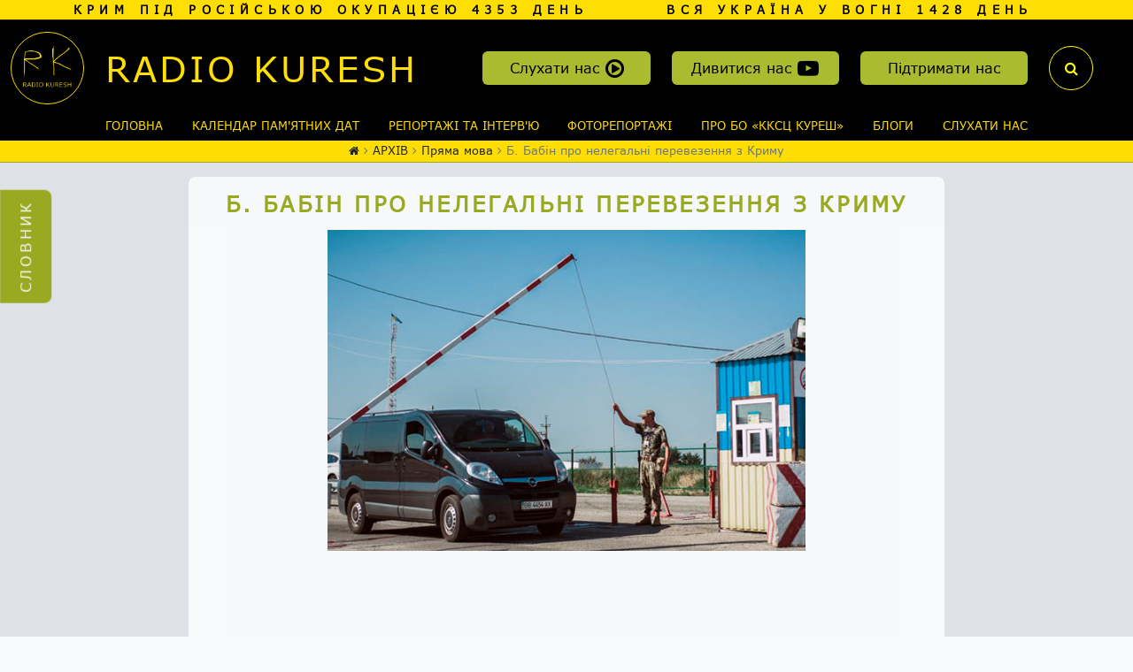

--- FILE ---
content_type: text/html; charset=UTF-8
request_url: https://kuresh.info/babin-pro-nelegalni-perevezennya-z-krimu.htm
body_size: 11193
content:
<!DOCTYPE HTML>
<html>

<head>

    <meta charset=utf-8>
    <meta name="viewport" content="width=device-width, initial-scale=1">
    <meta name=author content="Design and conceptual - Igor Boychenko, ibil.com.ua">
    <meta name="description" content=" ">
    <meta name="keywords" content="Крым, Херсон, Оккупация, Деокупация, Меджлис, Куреш, задержания крымских татар,  ">
    <title>Б. Бабін про нелегальні перевезення з Криму Радио Куреш</title>

    <link rel="apple-touch-icon" sizes="180x180" href="/templates/main/images/ico/apple-touch-icon.png">
    <link rel="icon" type="image/png" sizes="32x32" href="/templates/main/images/ico/favicon-32x32.png">
    <link rel="icon" type="image/png" sizes="16x16" href="/templates/main/images/ico/favicon-16x16.png">
    <link rel="manifest" href="/templates/main/images/ico/site.webmanifest">
    <link rel="mask-icon" href="/templates/main/images/ico/safari-pinned-tab.svg" color="#5bbad5">
    <link rel="shortcut icon" href="/templates/main/images/ico/favicon.ico">
    <meta name="msapplication-TileColor" content="#ffc40d">
    <meta name="msapplication-config" content="/templates/main/images/ico/browserconfig.xml">
    <meta name="theme-color" content="#ffffff">

    <!-- Fondy payment gateway -->
    <!-- <link rel="preload" href="https://pay.fondy.eu/icons/dist/fonts/inter-regular.woff2" as="font" type="font/woff2"
      crossorigin="anonymous">
    <link rel="preload" href="https://pay.fondy.eu/icons/dist/fonts/inter-medium.woff2" as="font" type="font/woff2"
      crossorigin="anonymous">
    <link rel="preload" href="https://pay.fondy.eu/icons/dist/fonts/inter-semibold.woff2" as="font" type="font/woff2"
      crossorigin="anonymous">
    <link rel="preload" href="https://pay.fondy.eu/icons/dist/fonts/cvv.woff" as="font" type="font/woff"
      crossorigin="anonymous">
    <link rel="preload" href="https://pay.fondy.eu/icons/dist/fonts/card-number.woff" as="font" type="font/woff"
      crossorigin="anonymous">
    <link rel="preload" href="https://pay.fondy.eu/latest/checkout-vue/checkout.css" as="style">
    <link rel="preload" href="https://pay.fondy.eu/latest/checkout-vue/checkout.js" as="script">
    <link href="https://pay.fondy.eu/latest/checkout-vue/checkout.css" rel="stylesheet"> -->
    <!-- /Fondy payment gateway -->

    <link href="templates/main/css/bootstrap.min.css" rel="stylesheet" type="text/css">
    <link href="templates/main/css/font-awesome.css" rel="stylesheet" type="text/css">
    <link href="templates/main/css/animate.min.css" rel="stylesheet" type="text/css">
    <link href="templates/main/css/go_top.css" rel="stylesheet" type="text/css">
    <link href="templates/main/css/jplayer.pink.flag.css" rel="stylesheet" type="text/css">
    <link href="templates/main/css/tpl.css" rel="stylesheet" type="text/css">
    <link href="templates/main/css/responsive.css" rel="stylesheet" type="text/css">

    <script src="include/js/jquery.min.js"></script>

    <title>Б. Бабін про нелегальні перевезення з Криму Радио Куреш</title>

    
    <meta property="og:image" content="https://kuresh.info/images/pages/text/babin-pro-nelegalni-perevezennya-z-krimu-dy2.jpg" />
    <meta property="og:title" content="Б. Бабін про нелегальні перевезення з Криму" />
    <meta property="og:url" content="http://kuresh.loc/babin-pro-nelegalni-perevezennya-z-krimu.htm" />
    <meta property="og:site_name" content="Радио Куреш" />
    <meta property="og:description" content="Б. Бабін про нелегальні перевезення з Криму" />
    <meta property="og:type" content="article" />

    <meta name="twitter:card" content="summary" />
    <meta name="twitter:domain" content="kuresh.info"/>
    <meta name="twitter:site" content="Радио Куреш" />
    <meta name="twitter:title" content="Б. Бабін про нелегальні перевезення з Криму" />
    <meta name="twitter:image:src" content="https://kuresh.info/images/pages/text/babin-pro-nelegalni-perevezennya-z-krimu-dy2.jpg" />
    <meta name="twitter:description" content="Б. Бабін про нелегальні перевезення з Криму" />

    <meta itemprop="name" content="Радио Куреш" />
    <meta itemprop="description" content="Б. Бабін про нелегальні перевезення з Криму" />
    <meta itemprop="image" content="https://kuresh.info/images/pages/text/babin-pro-nelegalni-perevezennya-z-krimu-dy2.jpg" />
    

<!-- Google tag (gtag.js) -->
<script async src="https://www.googletagmanager.com/gtag/js?id=UA-70725326-1"></script>
<script>
  window.dataLayer = window.dataLayer || [];
  function gtag() { dataLayer.push(arguments); }
  gtag('js', new Date());

  gtag('config', 'UA-70725326-1');
</script>

</head>

<body id="page_babin-pro-nelegalni-perevezennya-z-krimu" class="container-fluid animated fadeIn">

<header class="row">
  <div class="col">
    <div class="war-block row">
        <div class='col-12 col-md-6 col-lg-6'>Крим під Російською окупацією&nbsp;4353&nbsp;день</div><div class='col-122 col-md-6 col-lg-5'>Вся Україна у вогні&nbsp;1428&nbsp;день</div>
    </div>
    <div class="row intro align-items-center">
      <div class="col-4 col-md-1 col-lg-1">
        <a href="/" class="logo"><img src="templates/main/images/kuresh_logo.png" alt="kuresh_logo" /></a>
      </div>
      <div class="col-12 col-md">
        <a href="/" class="title">
          Radio Kuresh
        </a>
      </div>
      <div class="col-12 col-md col-lg-2 text-center">
        <a href="sluhati-nas.htm" target="_blank" class="btn btn-haki col-12 top-button">Слухати нас <span class="fa fa-play-circle-o"></span></a>
      </div>
      <div class="col-12 col-md col-lg-2 text-center">
        <a href="https://www.youtube.com/channel/UCoygtIJiGK4Blny8yNoVtxA?view_as=subscribe" target="_blank" class="btn btn-haki col-12 top-button">Дивитися нас <span class="fa fa-youtube-play"></span></a>
      </div>
      <div class="col-12 col-md col-lg-2 text-center">
        <button type="button" class="btn btn-haki col-12 top-button" data-bs-toggle="modal" data-bs-target="#donate" title="">Підтримати нас</button>
      </div>
      <div class="col-12 col-md-1">
        <button type="button" class="search-button" data-bs-toggle="modal" data-bs-target="#ModalSearch" title="Пошук">
          <i class="fa fa-search"></i><span></span>
        </button>
      </div>
    </div>
        <!-- MAIN MENU -->
        <div class="row main-menu">
          <div class="col-1"></div>
          <div class="col-10">
            <nav class="navbar navbar-expand-md">
              <button class="navbar-toggler" type="button" data-bs-toggle="collapse" data-bs-target="#navbarNav"
                aria-controls="navbarNav" aria-expanded="false" aria-label="Переключатель навигации">
                <span class="navbar-toggler-icon"></span>
              </button>
              <div class="collapse navbar-collapse" id="navbarNav">
                <ul class='navbar-nav main-menu'>
        <li class='nav-item dropdown first'>
            <a href='.'
              class='nav-link  '
              >
                Головна
            </a>
        </li>
        <li class='nav-item dropdown '>
            <a href='calendar-all.htm'
              class='nav-link  '
              >
                Календар пам'ятних дат
            </a>
        </li>
        <li class='nav-item dropdown '>
            <a href='reportazhi-ta-intervyu.htm'
              class='nav-link  '
              >
                Репортажі та Інтерв'ю
            </a>
        </li>
        <li class='nav-item dropdown '>
            <a href='fotoalbom.htm'
              class='nav-link  '
              >
                Фоторепортажі
            </a>
        </li>
        <li class='nav-item dropdown '>
            <a href='pro-bo-kksts-kuresh.htm'
              class='nav-link  '
              >
                Про БО «ККСЦ Куреш»
            </a>
        </li>
        <li class='nav-item dropdown '>
            <a href='blog.htm'
              class='nav-link  '
              >
                Блоги
            </a>
        </li>
        <li class='nav-item dropdown last'>
            <a href='sluhati-nas.htm'
              class='nav-link  '
              >
                Слухати нас
            </a>
        </li></ul>
              </div>
            </nav>
          </div>
          <div class="col-1"></div>
        </div>
        <!-- /MAIN_MENU -->
  </div>
</header>


<main class="row">
  <div class="container animated fadeIn delay-05s slow">
    <div class="row d-none d-md-flex">
      
              <div class='branchLine'>
                <a href='/'><i class='fa fa-home' aria-hidden='true'></i></a>&nbsp;<i class='fa fa-angle-right' aria-hidden='true'></i>&nbsp;<a href='arh.htm'>АРХІВ</a> <i class='fa fa-angle-right' aria-hidden='true'></i> <a href='pryamamovhh.htm'>Пряма мова</a> <i class='fa fa-angle-right' aria-hidden='true'></i> Б. Бабін про нелегальні перевезення з Криму
              </div>
              
    </div>
    <div id="content" class="row justify-content-center">
      
    <div class='content-container col-12 col-md-10 col-lg-8'>
      <div class='row'><h1>Б. Бабін про нелегальні перевезення з Криму</h1></div>
        <div class='row content'>
          <div class=''>
    <div class='row justify-content-center'>
      
        <div class='col-11 col-md-10 col-lg-8 mb-4'>
        <img src='images/pages/text/babin-pro-nelegalni-perevezennya-z-krimu-dy2.jpg'>
        </div>
        
    </div>
    <div class='row  justify-content-center'>
      <div class='col-11'><p>&nbsp;</p>

<p style="text-align: center;"><iframe allow="autoplay; encrypted-media" allowfullscreen="" frameborder="0" height="315" src="https://www.youtube.com/embed/ZOz3Ycpietg" width="560"></iframe></p>

<p>&nbsp;</p></div>
    </div>
    </div>
    </div>
        </div>
  
      <div class='row align-items-center justify-content-center go-back'>
      <div class='col-12 col-md-2 text-center'>
        <i class='fa fa-arrow-left' aria-hidden='true'></i><input class='btn go-back' type='button' onclick='history.back();' value='Назад' />
      </div>
      
  <div class='col-12 col-md-4'>
  <div class='row align-items-center'>
    <div class='share-text col-10 mb-0'>Поділитися у Facebook</div>
    <div class='share42init col-2'></div>
    </div>
    </div>
    
    
      </div>
    </div>
  
    </div>
  </div>
  <button class="left-button" title="українсько-кримськотатарський">
    <a href="/files/File/kandimov_ukrayinsko_krimskotatarskiy_razmovnik_2006(1)-1.pdf" target="_blank"><span>Словник</span></a>
  </button>
</main>

<footer class="footer row">
  <div class="col">
    <div class="row">
      <div class="col-12 col-md-6">
        <div class="row">
          <h4>
            RADIO KURESH в соцмережах:
          </h4>
        </div>
        <div class="row">
          <div class="footer-social col-12 col-md-6 col-lg-6">
            <div class="row">
              <a href="https://www.facebook.com/kureshradiosi/?ref=ts&amp;fref=ts" target="_blank" class="col-4"><i class="fa fa-facebook-official" aria-hidden="true"></i></a>
              <a href="//www.youtube.com/channel/UCoygtIJiGK4Blny8yNoVtxA?view_as=subscriber" target="_blank" class="col-4"><i class="fa fa-youtube-play" aria-hidden="true"></i></a>
              <a href="https://t.me/RadioKuresh" class="col-4"><i class="fa fa-telegram" aria-hidden="true"></i></a>
            </div>
          </div>
        </div>
      </div>
    </div>
    <div class="row">
      <div class="col-12 col-md-11 col-lg-8">
        <ul class="nav footer">
          <li><a href="misiya-ta-tsili-redaktsii-radio-kuresh.htm">Місія та цілі редакції</a></li>
          <li><a href="novini.htm">Новини</a></li>
          <li><a href="blog.htm">Блоги</a></li>
          <li><a href="contact.htm">Контакти</a></li>
          <li><a href="arh.htm">Архів</a></li>
        </ul>
      </div>
    </div>
    <div class="row">
      <div class="col-12 col-md-11 col-lg-8">
        <ul class="nav footer">
          <li><a href="publichna-oferta-schodo-nadannya-blagodiynoi-pozhertvi.htm">Публічна оферта</a></li>
          <li><a href="meta-ta-tsili-bo-kksts-kuresh.htm">Мета та цілі БО "ККСЦ «Куреш"</a></li>
          <li><a href="map.htm">Мапа сайту</a></li>
        </ul>
      </div>
    </div>
    <div class="row mt-4">
      <div class="col">
        <p>БО Кримськотатарський Культурно-Спортивний Центр "Куреш"</p>
      </div>
    </div>
    <div class="row justify-content-between align-items-center">
      <div class="copyright col-12 col-md-5 col-lg-4">Радіо “Куреш” © 2014 - 2026</div>
      <div class="madein col-12 col-md-2 col-lg-2"><a href="http://ibil.com.ua" target="_blank">photografica</a></div>
    </div>
  </div>
</footer>


<!-- Modal Search -->
<div class="modal fade" id="ModalSearch" tabindex="-1" aria-labelledby="ModalSearchLabel" aria-hidden="true">
  <div class="modal-dialog">
    <div class="modal-content">
      <div class="modal-header">
        <h4 class="modal-title fs-5" id="ModalSearchLabel">Пошук</h4>
        <button type="button" class="btn-close" data-bs-dismiss="modal" aria-label="Закрити"></button>
      </div>
      <div class="modal-body">
        <!--- Search --->
        <form class="search d-flex justify-content-between align-items-center" name="search_form" method="post"
          action="search.htm">
          <input type="text" name="search_query" value="" placeholder="Шукати">
          <button type="submit" value="" name="search" class="btn btn-success search-button">
            <i class="fa fa-search"></i>
          </button>
        </form>
        <!--- /Search --->
      </div>
    </div>
  </div>
</div>

<!-- Modal Donate -->
<div class="modal fade" id="donate" tabindex="-1" aria-labelledby="donateLabel" aria-hidden="true">
  <div class="modal-dialog">
    <div class="modal-content">
      <div class="modal-header">
        <h4 class="modal-title fs-5" id="ModalSearchLabel">Підтримати нас</h4>
        <button type="button" class="btn-close" data-bs-dismiss="modal" aria-label="Закрити"></button>
      </div>
      <div class="modal-body">
        <p>Ми з подякою приймаємо будь-яку допомогу, хто поділяє наші принципи та готові допомогти.&nbsp;</p>

<div>Нам стане в нагоді кожна гривня від наших однодумців.<br />
При цьому у призначенні платежу, будь-ласка, обов&#39;язково вкажіть &laquo;Безповоротна фінансова допомога&raquo; чи &laquo;Добровільне пожертвування&raquo; (згідно зі ст. 157.3 Податкового кодексу України).</div>

<div>&nbsp;</div>

<p><strong>Для платежів в гривні:</strong><br />
Одержувач БО &quot;ККСЦ &quot;КУРЕШ&quot;<br />
ЄДРПОУ 39249995<br />
IBAN (грн.) UA073253650000000260080049866<br />
Банк-одержувача АТ &laquo;КРЕДОБАНК&raquo;</p>

<p>&nbsp;</p>
        <div id="app"></div>
      </div>
    </div>
  </div>
</div>

  <script src="templates/main/js/bootstrap.bundle.min.js"></script>
  <script src="templates/main/js/jquery.jplayer.min.js"></script>
  <script src="templates/main/js/go_top.js"></script>
  <script src="templates/main/js/my_script.js"></script>
  <script src="include/main_func.js"></script>

  
    <script type='text/javascript' src='/templates/main/js/share42.js?1'></script>
    

  <script src="templates/main/js/my_script.js"></script>

  <!-- Fondy_payment_gateway-->
  <!-- <script src="https://pay.fondy.eu/latest/checkout-vue/checkout.js"></script>
  <script>
    var Options = {
      "options": {
        "show_button_amount": true,
        "email": true,
        "theme": {
          "type": "light",
          "preset": "vibrant_gold"
        },
        "methods": [
          "card"
        ],
        "endpoint": {
          "button": "/latest/checkout-v2/button/index.html",
          "gateway": "/latest/checkout-v2/index.html"
        },
        "apiDomain": "pay.fondy.eu",
        "cardIcons": [
          "mastercard",
          "visa"
        ],
        "fullScreen": false,
        "methods_disabled": [],
        "logo_url": "[data-uri]",
        "hide_button_title": true
      },
      "messages": {
        "uk": {
          "pay": "\u0431\u043b\u0430\u0433\u043e\u0434\u0456\u0439\u043d\u0430 \u0434\u043e\u043f\u043e\u043c\u043e\u0433\u0430",
          "card": "\u0431\u043b\u0430\u0433\u043e\u0434\u0456\u0439\u043d\u0430 \u0434\u043e\u043f\u043e\u043c\u043e\u0433\u0430"
        },
        "en": {
          "pay": "charity"
        },
        "ru": {
          "pay": "\u0431\u043b\u0430\u0433\u043e\u0442\u0432\u043e\u0440\u0438\u0442\u0435\u043b\u044c\u043d\u0430\u044f \u043f\u043e\u043c\u043e\u0449\u044c"
        }
      },
      "css_variable": {},
      "params": {
        "button": "b58a59478839fc1600d0a2fa7b45904ba515695a"
      }
    };
    fondy('#app', Options);
  </script> -->
    <!-- /Fondy_payment_gateway-->

  <script type="text/javascript">
    $(document).ready(function () {

      

    });
  </script>

</body>

</html>


--- FILE ---
content_type: text/css
request_url: https://kuresh.info/templates/main/css/go_top.css
body_size: 266
content:
.text-block {
  width: 250px;
  margin: 50px;
}

#go-top {
  position: fixed;
  /* border: 3px solid #ccc; */
  font-family: sans-serif;
  font-size: 48px;
  line-height: 66px;
  text-align: center;
  color: var(--bs-gray);
  bottom: 50vh;
  right: 10px;
  cursor: pointer;
  display: none;
  width: 50px;
  height: 50px;
  /* border-radius: 50%; */
}

#go-top:hover {
	/* border: 3px solid #cd2d1d; */
	color: var(--haki);
}

--- FILE ---
content_type: text/css
request_url: https://kuresh.info/templates/main/css/jplayer.pink.flag.css
body_size: 3537
content:
/*! Pink Flag Skin for jPlayer 2.9.2 ~ (c) 2009-2014 Happyworm Ltd ~ MIT License */

/*
 * Skin for jPlayer Plugin (jQuery JavaScript Library)
 * http://www.jplayer.org
 *
 * Skin Name: Pink Flag
 *
 * Copyright (c) 2012 - 2014 Happyworm Ltd
 * Licensed under the MIT license.
 *  - http://www.opensource.org/licenses/mit-license.php
 *
 * Author: Silvia Benvenuti
 * Skin Version: 2.1 (jPlayer 2.8.0)
 * Date: 13th November 2014
 */

#track_name {
  /* padding-left: 10px; */
  /* float: left; */
}

#track_name div {
  /* display: inline-block; */
  /*float:left;*/
}

#track_name strong {
  /*display:  inline-block;*/
  /*padding-left:40px;*/
  /*padding-top:6px*/
}

.playerz {
  margin: 5px 10px;
  display: inline-block;
  vertical-align: top;
  position: relative;
  /*width: 100%;*/
}

.jp-audio *:focus,
.jp-audio-stream *:focus,
.jp-video *:focus {
  /* Disable the browser focus highlighting. */
  outline: none;
}

.jp-audio button::-moz-focus-inner,
.jp-audio-stream button::-moz-focus-inner,
.jp-video button::-moz-focus-inner {
  /* Disable the browser CSS3 focus highlighting. */
  border: 0;
}

.jp-audio,
.jp-audio-stream,
.jp-video {
  font-size: 16px;
  /* font-family: Verdana, Arial, sans-serif; */
  line-height: 1.6;
  color: var(--yellow);
  border: none;
  background-color: transparent;
}

.jp-audio {
  width: 201px;
  padding: 20px;
}

.jp-audio-stream {
  background-color: var(--bs-dark);
  border-radius: 0.5rem;
  display: flex;
  justify-content: center;
  padding: 1rem;
  width: 100%;
}

.jp-video-270p {
  width: 480px;
}

.jp-video-360p {
  width: 640px;
}

.jp-video-full {
  /* Rules for IE6 (full-screen) */
  width: 480px;
  height: 270px;
  /* Rules for IE7 (full-screen) - Otherwise the relative container causes other page items that are not position:static (default) to appear over the video/gui. */
  position: static !important;
  position: relative;
}

/* The z-index rule is defined in this manner to enable Popcorn plugins that add overlays to video area. EG. Subtitles. */
.jp-video-full div div {
  z-index: 1000;
}

.jp-video-full .jp-jplayer {
  top: 0;
  left: 0;
  position: fixed !important;
  position: relative;
  /* Rules for IE6 (full-screen) */
  overflow: hidden;
}

.jp-video-full .jp-gui {
  position: fixed !important;
  position: static;
  /* Rules for IE6 (full-screen) */
  top: 0;
  left: 0;
  width: 100%;
  height: 100%;
  z-index: 1001;
  /* 1 layer above the others. */
}

.jp-video-full .jp-interface {
  position: absolute !important;
  position: relative;
  /* Rules for IE6 (full-screen) */
  bottom: 0;
  left: 0;
}

.jp-interface {
  position: relative;
  width: 100%;
  background-color: transparent;
  /* Required for the full screen */
}

/* @group CONTROLS */
.jp-video .jp-controls-holder {
  clear: both;
  width: 440px;
  margin: 0 auto 10px auto;
  position: relative;
  overflow: hidden;
}

.jp-audio .jp-controls-holder {
  height: 70px;
}

.jp-audio-stream .jp-controls-holder {
  height: 130px;
}

.jp-controls {
  /*background: url("../images/air-1.png") 0 0 no-repeat;*/
  padding: 0px 0 0px 0px;
  overflow: hidden;
  width: 201px;
  height: 34px;
  transition: all 2s ease-in-out;
}

.jp-audio .jp-controls,
.jp-audio-stream .jp-controls {
  margin: 0;
}

.jp-audio-stream .jp-controls {
  width: 100px;
  height: 100px;
  border-radius: 50%;
  font-size: 4rem;
  margin: auto;
  position: relative;
  /* color: #ffffff; */
}

.jp-video .jp-controls {
  margin: 0 0 0 115px;
  float: left;
  display: inline;
  /* need this to fix IE6 double margin */
}

.jp-controls button {
  display: block;
  float: left;
  overflow: hidden;
  text-indent: -9999px;
  height: 34px;
  margin: 0 1px 2px 0;
  padding: 0;
  border: none;
  cursor: pointer;
}

/* @group single player controls */
.jp-type-single .jp-controls button {
  width: 100px;
  height: 100px;
}

.jp-type-single .jp-play {
  /*background: url("../images/logo-3.png") 4px 4px no-repeat;*/
  opacity: 0.6;
  border-radius: 50%;
  transition: all 2s ease-in-out;
  border: solid 3px var(--yellow);
  background: transparent;
  /*background-position: 5px 5px;*/
}

.jp-state-playing .jp-type-single .jp-play {
  border-radius: 0;
}

.jp-audio-stream.jp-state-playing .jp-controls {
  border-radius: 0;
  margin: auto;
  position: relative;
}

.jp-type-single .jp-controls:hover {
  border-radius: 0;
  transition: all 2s ease-in-out;
}

@media only screen and (min-width: 1024px) {
  .jp-audio-stream.jp-state-playing .jp-play:hover {
    transition: all 2s ease-in-out;
    border-radius: 50%;
    opacity: 0.4;
    /*  border:solid 1px #ffffff;*/
  }

  .jp-audio-stream .jp-play:hover {
    border-radius: 0;
  }
}

.jp-type-single .jp-play:focus {
  /*background: url("../images/logo-3.png") 4px 4px no-repeat;*/
}

.jp-state-playing .jp-type-single .jp-play {
  /*background-size: 55px;*/
  border-radius: 50%;
  opacity: 0.9;
}

.jp-state-playing .jp-type-single .jp-play:focus {
  /*background: url("../images/logo-3.png") 4px 4px no-repeat;*/
  opacity: 0.9;
}

.jp-controls .entypo-play {
  position: absolute;
  margin-top: 25px;
  margin-left: 22px;
  line-height: 20px;
  color: #EC5B32;
}

.jp-audio-stream .jp-controls:before {
  position: absolute;
  left: 32px;
  /*top: 13px;*/
  content: "\f04b";
  font-family: 'FontAwesome', sans-serif;
}

.jp-state-playing .jp-controls:before {
  content: "\f04c";
  left: 22px;
  opacity: 0.5;
  font-family: 'FontAwesome', sans-serif;
}

.jp-state-playing .jp-controls:hover:before {
  opacity: 0.5;
}

@media only screen and (max-width: 600px) {
  .jp-state-playing .jp-controls:before {
    content: "\f04c";
    left: 12px !important;
  }
}

/* The right border is normally in the ul background images. */
.jp-audio-stream .jp-play,
.jp-audio-stream .jp-pause {
  /*border: none; */
}

/* @end */
/* @group playlist player controls */
.jp-type-playlist .jp-controls button {
  width: 49px;
}

.jp-type-playlist .jp-play {
  background: url("../images/on_air.gif") -24px -40px no-repeat;
}

.jp-type-playlist .jp-play:focus {
  background: url("../images/on_air.gif") -124px -40px no-repeat;
}

.jp-state-playing div.jp-type-playlist .jp-play {
  background: url("../images/on_air.gif") -24px -120px no-repeat;
}

.jp-state-playing div.jp-type-playlist .jp-play:focus {
  background: url("../images/jplayer-rh.png") -124px -120px no-repeat;
}

.jp-type-playlist .jp-stop {
  background: url("../images/jplayer-rh.png") -24px -80px no-repeat;
}

.jp-type-playlist .jp-stop:focus {
  background: url("../images/jplayer-rh.png") -124px -80px no-repeat;
}

.jp-type-playlist .jp-previous {
  background: url("../images/jplayer-rh.png") -24px -200px no-repeat;
}

.jp-type-playlist .jp-previous:focus {
  background: url("../images/jplayer-rh.png") -124px -200px no-repeat;
}

.jp-type-playlist .jp-next {
  background: url("../images/jplayer-rh.png") -24px -160px no-repeat;
}

.jp-type-playlist .jp-next:focus {
  background: url("../images/jplayer-rh.png") -124px -160px no-repeat;
}

/* @end */
/* @group TOGGLES */
.jp-toggles {
  padding: 0;
  margin: 0 auto;
  overflow: hidden;
}

.jp-audio .jp-toggles {
  width: 55px;
}

.jp-audio .jp-type-single .jp-toggles {
  width: 25px;
}

.jp-video .jp-toggles {
  float: left;
  width: 105px;
  margin: 10px 0 0 15px;
}

.jp-toggles button {
  display: block;
  float: left;
  width: 25px;
  height: 18px;
  text-indent: -9999px;
  line-height: 100%;
  /* need this for IE6 */
  border: none;
  cursor: pointer;
}

.jp-full-screen {
  background: url("../images/jplayer-rh.png") 0 -420px no-repeat;
  margin-left: 15px;
}

.jp-full-screen:focus {
  background: url("../images/jplayer-rh.png") -30px -420px no-repeat;
}

.jp-state-full-screen .jp-full-screen {
  background: url("../images/jplayer-rh.png") -60px -420px no-repeat;
}

.jp-state-full-screen .jp-full-screen:focus {
  background: url("../images/jplayer-rh.png") -90px -420px no-repeat;
}

.jp-repeat {
  background: url("../images/jplayer-rh.png") 0 -440px no-repeat;
  margin-left: 0;
}

.jp-repeat:focus {
  background: url("../images/jplayer-rh.png") -30px -440px no-repeat;
}

.jp-state-looped .jp-repeat {
  background: url("../images/jplayer-rh.png") -60px -440px no-repeat;
}

.jp-state-looped .jp-repeat:focus {
  background: url("../images/jplayer-rh.png") -90px -440px no-repeat;
}

.jp-shuffle {
  background: url("../images/jplayer-rh.png") 0 -460px no-repeat;
  margin-left: 15px;
}

.jp-shuffle:focus {
  background: url("../images/jplayer-rh.png") -30px -460px no-repeat;
}

.jp-state-shuffled .jp-shuffle {
  background: url("../images/jplayer-rh.png") -60px -460px no-repeat;
}

.jp-state-shuffled .jp-shuffle:focus {
  background: url("../images/jplayer-rh.png") -90px -460px no-repeat;
}

.jp-audio .jp-shuffle {
  margin-left: 5px;
}

/* @end */
/* @group progress bar */
/* The seeking class is added/removed inside jPlayer */
div.jp-seeking-bg {
  background: url("../images/jplayer.pink.flag.seeking.gif");
}

.jp-progress {
  background: url("../images/jplayer-rh.png") 0px -240px no-repeat;
  width: 197px;
  height: 13px;
  padding: 0 2px 2px 2px;
  margin-bottom: 4px;
  overflow: hidden;
}

div.jp-video .jp-progress {
  border-top: 1px solid #180a1f;
  border-bottom: 1px solid #554560;
  width: 100%;
  background-image: none;
  padding: 0;
}

.jp-seek-bar {
  background: url("../images/jplayer-rh.png") 0px -260px repeat-x;
  width: 0px;
  height: 100%;
  overflow: hidden;
  cursor: pointer;
}

.jp-play-bar {
  background: url("../images/jplayer-rh.png") 0px -280px repeat-x;
  width: 0px;
  height: 100%;
  overflow: hidden;
}

/* @end */
/* @group volume controls */
.jp-state-no-volume .jp-volume-controls {
  display: none;
}

.jp-audio .jp-volume-controls,
.jp-audio-stream .jp-volume-controls {
  height: 30px;
  /* top: 15px; */
  /* left:130px; */
}

.jp-volume-controls button {
  position: absolute;
  display: block;
  overflow: hidden;
  text-indent: -9999px;
  margin: 0;
  padding: 0;
  width: 16px;
  height: 13px;
  border: none;
  cursor: pointer;
}

.jp-audio .jp-volume-controls .jp-mute,
.jp-audio-stream .jp-volume-controls .jp-mute {
  /* top: 38px; */
  left: 0;
}

.jp-audio .jp-volume-controls .jp-volume-max,
.jp-audio-stream .jp-volume-controls .jp-volume-max {
  /* top: 38px; */
  right: 0;
  /* left: 195px; */
}

.jp-video .jp-volume-controls .jp-mute,
.jp-video .jp-volume-controls .jp-unmute {
  left: 0;
  top: 14px;
}

.jp-video .jp-volume-controls .jp-volume-max {
  left: 84px;
  top: 14px;
}

.jp-volume-controls .jp-mute {
  background: url("../images/jplayer-rh.png") 0px -330px no-repeat;
}

.jp-volume-controls .jp-mute:focus {
  background: url("../images/jplayer-rh.png") -25px -330px no-repeat;
}

.jp-state-muted .jp-volume-controls .jp-mute {
  background: url("../images/jplayer-rh.png") -60px -330px no-repeat;
}

.jp-state-muted .jp-volume-controls .jp-mute:focus {
  background: url("../images/jplayer-rh.png") -85px -330px no-repeat;
}

.jp-volume-controls .jp-volume-max {
  background: url("../images/jplayer-rh.png") 0px -350px no-repeat;
}

.jp-volume-controls .jp-volume-max:focus {
  background: url("../images/jplayer-rh.png") -25px -350px no-repeat;
}

.jp-volume-bar {
  /* background: url("../images/jplayer-rh.png") 0px -300px repeat-x; */
  background-color: var(--yellow);
  position: absolute;
  width: 89px;
  height: 7px;
  padding: 2px 2px 1px 2px;
  overflow: hidden;
  cursor: pointer;
}

.jp-audio .jp-interface .jp-volume-bar,
.jp-audio-stream .jp-interface .jp-volume-bar {
  /* top: 40px; */
  left: 0;
}

.jp-audio-stream .jp-interface .jp-volume-bar {
  width: 86%;
  border-right: 1px solid #180920;
  padding-right: 1px;
  left: 19px;
  margin-top: 3px;
}

.jp-video .jp-volume-bar {
  top: 0;
  left: 0;
  width: 89px;
  border-right: 1px solid #180920;
  padding-right: 1px;
  margin-top: 30px;
}

.jp-volume-bar-value {
  background: url("../images/jplayer-rh.png") 0px -320px repeat-x;
  height: 4px;
  float: left;
}

/* @end */
/* @group current time and duration */
.jp-current-time,
.jp-duration {
  /* width: 35px; */
  font-size: .9em;
  /* color: #000; */
  /* background-color: #fff; */
}

.jp-current-time {
  /* float: left; */
  cursor: default;
  padding: 0.5rem;
  text-align: center;
}

.jp-duration {
  float: right;
  text-align: center;
  cursor: pointer;
}

.jp-video .jp-current-time {
  padding-left: 20px;
}

.jp-video .jp-duration {
  padding-right: 20px;
}

/* @end */
/* @group playlist */
.jp-details {
  font-size: 1.4em;
  margin: 0;
  padding: 0;
  text-transform: uppercase;
}

.jp-details .jp-title {
  padding: 0;
  margin: 0;
  overflow: hidden;
  text-align: center;
  cursor: default;
}

.jp-video .jp-details {
  margin: 0 90px 10px;
}

.jp-playlist ul {
  list-style-type: none;
  font-size: .7em;
  margin: 0;
  padding: 0;
}

.jp-video .jp-playlist ul {
  margin: 0 20px;
}

.jp-playlist li {
  position: relative;
  padding: 2px 0;
  border-top: 1px solid #554461;
  border-bottom: 1px solid #180a1f;
  overflow: hidden;
}

/* Note that the first-child (IE6) and last-child (IE6/7/8) selectors do not work on IE */
div.jp-type-playlist div.jp-playlist li:first-child {
  border-top: none;
  padding-top: 3px;
}

div.jp-type-playlist div.jp-playlist li:last-child {
  border-bottom: none;
  padding-bottom: 3px;
}

div.jp-type-playlist div.jp-playlist a {
  color: #fff;
  text-decoration: none;
}

div.jp-type-playlist div.jp-playlist a:hover {
  color: #e892e9;
}

div.jp-type-playlist div.jp-playlist li.jp-playlist-current {
  background-color: #26102e;
  margin: 0 -20px;
  padding: 2px 20px;
  border-top: 1px solid #26102e;
  border-bottom: 1px solid #26102e;
}

div.jp-type-playlist div.jp-playlist li.jp-playlist-current a {
  color: #e892e9;
}

div.jp-type-playlist div.jp-playlist a.jp-playlist-item-remove {
  float: right;
  display: inline;
  text-align: right;
  margin-left: 10px;
  font-weight: bold;
  color: #8C7A99;
}

div.jp-type-playlist div.jp-playlist a.jp-playlist-item-remove:hover {
  color: #E892E9;
}

div.jp-type-playlist div.jp-playlist span.jp-free-media {
  float: right;
  display: inline;
  text-align: right;
  color: #8C7A99;
}

div.jp-type-playlist div.jp-playlist span.jp-free-media a {
  color: #8C7A99;
}

div.jp-type-playlist div.jp-playlist span.jp-free-media a:hover {
  color: #E892E9;
}

span.jp-artist {
  font-size: .8em;
  color: #8C7A99;
}

/* @end */
.jp-video .jp-video-play {
  width: 100%;
  overflow: hidden;
  /* Important for nested negative margins to work in modern browsers */
}

.jp-video-270p .jp-video-play {
  margin-top: -270px;
  height: 270px;
}

.jp-video-360p .jp-video-play {
  margin-top: -360px;
  height: 360px;
}

.jp-video-full .jp-video-play {
  height: 100%;
}

.jp-video-play-icon {
  position: relative;
  display: block;
  width: 112px;
  height: 100px;
  margin-left: -56px;
  margin-top: -50px;
  left: 50%;
  top: 50%;
  border: none;
  cursor: pointer;
  background: url("../images/jplayer.pink.flag.video.play.png") 0 0 no-repeat;
  text-indent: -9999px;
}

.jp-video-play-icon:focus {
  background: url("../images/jplayer.pink.flag.video.play.png") 0 -100px no-repeat;
}

.jp-jplayer audio,
.jp-jplayer {
  width: 0px;
  height: 0px;
}

.jp-jplayer {
  background-color: #000000;
}

/* @group NO SOLUTION error feedback */
.jp-no-solution {
  padding: 5px;
  font-size: .8em;
  background-color: #3a2a45;
  border-top: 2px solid #554461;
  border-left: 2px solid #554461;
  border-right: 2px solid #180a1f;
  border-bottom: 2px solid #180a1f;
  color: #FFF;
  display: none;
}

.jp-no-solution a {
  color: #FFF;
}

.jp-no-solution span {
  font-size: 1em;
  display: block;
  text-align: center;
  font-weight: bold;
}

/* @end */
@media only screen and (max-width: 1023px) {
  .playerz {
    /* margin-left: -40px; */
  }

  .jp-audio-stream .jp-volume-controls {
    /* top:-18px; */
    left: 85px;
  }

  #track_name {
    /* margin-left: 140px; */
  }
}

@media only screen and (max-width: 767px) {
  .jp-audio-stream .jp-volume-controls {
    /* top:15px; */
  }

  #track_name {
    /* margin-left: 35px; */
  }

  /* .playerz{ margin-left: -20px; } */
  #current_time,
  #current_date {
    display: none;
  }
}

--- FILE ---
content_type: text/css
request_url: https://kuresh.info/templates/main/css/tpl.css
body_size: 4010
content:
@font-face {
  font-family: 'verdanaregular';
  src: url('/templates/main/fonts/verdana-webfont.woff2') format('woff2');
  font-weight: normal;
  font-style: normal;
}

@font-face {
  font-family: 'verdanabold';
  src: url('/templates/main/fonts/verdanab-webfont.woff2') format('woff2');
  font-weight: normal;
  font-style: normal;
}

@font-face {
  font-family: 'robotocondensedregular';
  src: url('/templates/main/fonts/RobotoCondensedRegular.woff') format('woff');
  font-weight: normal;
  font-style: normal;
}

:root {
  --yellow: #ffde00;
  --warning: #ffde00;
  --footer-color: rgb(170 187 47 / 50%);
  --haki: #AABB2F;
  --haki-dark: #99aa22;
}

/* --------------------------- template --------------------------- */

html {
  background: var(--bs-light);
  color: var(--bs-dark);
}

body {
  background-color: var(--bs-gray-300);
  color: var(--dark);
  font-family: verdanaregular, sans-serif;
  font-size: 1rem;
  line-height: 1.4;
}

* {
  box-sizing: border-box;
}

a {
  color: var(--haki-dark);
  text-decoration: none;
}

a:hover {
  color: var(--haki);
}

.btn-haki {
  background-color: var(--haki);
  --bs-btn-hover-bg: var(--haki-dark);
  color: var(--bs-black);
}

h1,
h2,
h3 {
  color: var(--haki-dark);
  text-align: center;
  text-transform: uppercase;
}

h1 {
  font-size: 1.5rem;
  font-weight: bold;
  letter-spacing: 0.2rem;
  margin-bottom: 1rem;
}

h2 {
  font-family: robotocondensedregular, sans-serif;
  font-size: 1.4rem;
}

h3 {
  font-size: 1.15rem;
}

h4 {
  font-size: 1.2rem;
  text-align: center;
  font-weight: bold;
}

img {
  height: auto;
  width: 100%;
}

.ma {
  margin: auto;
}

ul {
  list-style: none;
  padding: 0;
}

/* --------------------------- header --------------------------- */
header {}

header .row {
  justify-content: center;
}

.war-block {
  background: var(--yellow);
  border-bottom: 1px solid var(--bs-dark);
  color: var(--bs-black);
  font-size: 0.8rem;
  font-weight: bold;
  letter-spacing: 0.4rem;
  padding: 0.2rem 0 0.1rem;
  text-align: center;
  text-transform: uppercase;
}

.war-block p {
  margin: 0;
}

a.logo {
  display: block;
  /* padding-bottom: 1rem; */
  position: relative;
  z-index: 10;
}

.logo>img {
  border: 1px solid var(--yellow);
  border-radius: 50%;
}

header .intro {
  background-color: var(--bs-black);
  /* margin-bottom: -1rem; */
  padding: 0.8rem 0 0.8rem;
}

header .intro a.title {
  background-color: transparent;
  color: var(--warning);
  display: block;
  font-size: 2.5rem;
  font-weight: normal;
  letter-spacing: 0.2rem;
  line-height: 0.9;
  padding: 0;
  text-align: left;
  text-transform: uppercase;
}

header .intro p.title>span {
  font-size: 0.8rem;
  letter-spacing: 0.58rem;
  padding: 0 0.1rem;
}

a.player {
  background: var(--blue);
  color: var(--light);
  font-size: 1rem;
  padding: 0.5rem 1rem;
  text-decoration: none;
  text-transform: uppercase;
}

a.player:hover {
  background: #66CAFE;
}

a.player .fa {
  font-size: 1.5rem;
  vertical-align: top;
}

.top-button span {
  font-size: 1.5rem;
  vertical-align: bottom;
}

div:has(.search-button) {
  text-align: center;
}

.search-button {
  background-color: transparent;
  border: 1px solid yellow;
  border-radius: 50%;
  color: yellow;
  height: 50px;
  width: 50px;
}

header .row.top-photo {
  background-color: var(--bs-black);
  padding-bottom: 0.5rem;
}

/* --------------------------- main menu --------------------------- */
.row.main-menu {
  background-color: var(--bs-black);
  margin-top: -2.3rem;
}

.row.main-menu .navbar {
  padding: 0;
}

ul.main-menu {
  display: flex;
  justify-content: space-between;
  list-style: none;
  margin: auto;
  text-align: center;
  width: 100%;
}

.nav-link {
  color: var(--yellow);
  font-size: 0.8rem;
  text-transform: uppercase;
  transition: font-size 0.5s;
  -webkit-transition: font-size 0.5s;
  -moz-transition: font-size 0.5s;
  -ms-transition: font-size 0.5s;
  -o-transition: font-size 0.5s;
}

.nav-link:hover {
  color: var(--haki);
  font-size: 0.9rem;
  padding-bottom: 0.4rem;
  transition: font-size 0.5s;
  -webkit-transition: font-size 0.5s;
  -moz-transition: font-size 0.5s;
  -ms-transition: font-size 0.5s;
  -o-transition: font-size 0.5s;
}

.navbar-nav .nav-link.active {
  color: var(--haki);
  font-weight: bold;
}

.nav-item.first .nav-link {
  padding-left: 0;
}

.nav-item.last .nav-link {
  padding-right: 0;
}

button.navbar-toggler {
  background-color: var(--yellow);
  margin: 0 0 1rem;
}

/* --------------------------- content --------------------------- */
main.row {
  min-height: calc(100vh - 362px);
}

#content.row {
  /* height: 100%; */
  min-height: calc(100% - 3rem);
  padding: 1rem 0 3rem;
}

.row.content {
  justify-content: center;
}

.content-container {
  background-color: var(--bs-light);
  border-radius: 0.5rem;
  padding: 1rem;
}

.content {
  min-height: 100%;
  margin-bottom: -1.7rem;
}

.content p img {
  height: auto !important;
  max-width: 72%;
}

.one-new-img {
  aspect-ratio: 1;
  border: 1px solid var(--haki);
  border-radius: 1rem;
  overflow: hidden;
  position: relative;
}

.one-new-img>img {
  height: 100%;
  object-fit: cover;
  margin: auto;
  position: absolute;
  top: 0;
  transition: transform 1.5s;
  -webkit-transition: transform 1.5s;
  -moz-transition: transform 1.5s;
  -ms-transition: transform 1.5s;
  -o-transition: transform 1.5s;
}

.one-new-img>img:hover {
  transform: scale(110%);
  -webkit-transform: scale(110%);
  -moz-transform: scale(110%);
  -ms-transform: scale(110%);
  -o-transform: scale(110%);
  transition: transform 1.5s;
  -webkit-transition: transform 1.5s;
  -moz-transition: transform 1.5s;
  -ms-transition: transform 1.5s;
  -o-transition: transform 1.5s;
}

.one-news {
  padding-bottom: 2rem;
}

.row.one-news-list {
  border-bottom: 1px solid var(--haki);
  justify-content: center;
}

.row.one-news-list a {
  color: var(--haki-dark);
  display: block;
  font-weight: bold;
  margin: -1rem 0 0.6rem;
}

.row.one-news-list .news-info {
  min-height: unset;
}

.row.one-news-list .news-info h2 {
  font-size: 1.1rem;
  font-weight: bold;
  letter-spacing: 0.08rem;
}

.row.one-news-list .one-new-img {
  padding: 0;
}

.news-date {
  font-size: 0.7rem;
  margin-bottom: 0.2rem;
  padding: 0 1rem;
}

.one-news-img {
  display: flex;
  margin: 1rem 0 2rem;
  max-height: 600px;
}

.one-news-img>img {
  border: 1px solid var(--haki-dark);
  border-radius: 1rem;
  margin: auto;
}

.news-info {
  min-height: 4rem;
  padding: .7rem 0 0.4rem;
}

.news-info>h2 {
  font-size: 1rem;
  font-weight: bold;
  line-height: 1.2;
  text-align: center;
}

.news-info>.news-lead {
  margin-top: 10px;
}

a.one-item {
  display: block;
  text-decoration: none;
  color: #000;
  margin-bottom: 20px;
  background: #E8E8E8;
  padding: 20px;
}

a.one-item .ico-media {
  display: block;
  position: absolute;
  right: 5px;
  top: 5px;
  background: rgba(40, 170, 246, .7);
  color: #fff;
  text-align: center;
  padding: 5px;
}

a.one-item .fa {
  display: block;
  font-size: 25px;
}

a.one-item>img {
  width: 100%;
}

.item-info {
  padding: 10px;
}

.item-info>h2 {
  font-size: 25px;
  text-transform: none;
  border: none;
  margin-bottom: 0;
}

.item-info>.item-date {
  padding-left: 20px;
}

.item-info>.item-lead {
  margin-top: 10px;
}

.list-result {
  margin-bottom: 10px;
}

.list-result a {
  color: var(--haki-dark);
  display: block;
  font-weight: bold;
}

.list-result a:hover {
  color: var(--haki);
}

ul.program-control {
  list-style: none;
  background: #D4D4D4;
  margin: 0 0 5px 0;
  text-align: center;
}

ul.program-control li {
  display: inline-block;
  margin-left: 1px;
}

ul.program-control li a {
  display: block;
  font-size: 36px;
  color: #fff;
  text-transform: uppercase;
  text-decoration: none;
  font-weight: bold;
  line-height: 50px;
  padding: 0 10px;
}

ul.program-control li a:hover,
ul.program-control li a.cur-control {
  background: #797876;
  color: #F76F0B;
}

ul.program {
  list-style: none;
  margin: 0;
}

ul.program td {
  font-size: 20px;
  padding: 5px 0;
}

ul.program .time {
  border-right: 1px solid #000;
}

ul.sub-menu {
  list-style: none;
  margin: 0;
}

ul.sub-menu li {
  margin-bottom: 5px;
  padding: 5px 0 5px 10px;
  border-bottom: 1px solid #D2D3D3;
}

ul.sub-menu li a {
  display: block;
  text-decoration: none;
}

ul.sub-menu li a:hover,
a.sm-current {
  color: #F8791B;
}

ul.list {
  list-style: none;
  text-align: center;
  margin: 0;
}

ul.list li {
  display: inline-block;
  position: relative;
  width: 40%;
  margin: 20px;
}

ul.list li img {
  width: 100%;
  margin: 0;
}

ul.list li a {
  display: block;
  color: #fff;
  text-decoration: none;
}

ul.list li:hover a {
  color: #66CAFE;
}

ul.list li .info {
  position: absolute;
  left: 0;
  bottom: 20px;
  background: rgba(255, 255, 255, .5);
  padding: 10px 0;
  width: 100%;
  font-size: 24px;
  line-height: 26px;
  text-shadow: 1px 1px 2px #000, 1px 1px 2px #000;
  text-transform: uppercase;
}

.playercontent {
  padding: 3rem 0;
}

.share-text {
  font-size: 1rem;
  text-align: right;
}

.share42init a {
  font-size: 1.8rem;
}

.gallery {
  padding-bottom: 2rem;
}

.row.photo-list h2 {
  font-size: 1.1rem;
  min-height: 2.7rem;
}

.photo-list ul li {
  margin-bottom: 2rem;
}

.page-list {
  padding-bottom: 2rem;
}

.page-list a>img {
  border: 1px solid var(--haki-dark);
  border-radius: 0.5rem;
}

.jur-list ul.page-list li>.row {
  border-bottom: 1px solid var(--haki);
  margin-bottom: 1rem;
  padding-bottom: 1rem;
}

.jur-img,
.photo-img {
  aspect-ratio: 1;
  border: 1px solid var(--haki);
  border-radius: 0.5rem;
  padding: 0;
  overflow: hidden;
  position: relative;
}

.jur-img {
  height: 100%;
}

.jur-img img,
.photo-img img {
  height: 100%;
  object-fit: cover;
  margin: auto;
}

.row.search-list {
  border-bottom: 1px solid var(--haki);
  margin-bottom: 1rem;
}

.page404 {
  text-align: center;
}

.page404 a {
  margin: auto;
  margin-top: -9rem;
  width: 9rem;
}

.left-button {
  background-color: var(--haki-dark);
  border: none;
  border-radius: 0 0 8px 8px;
  color: var(--bs-light);
  font-size: 1rem;
  left: -35px;
  letter-spacing: 0.2rem;
  line-height: 1;
  padding: 1.3rem 0;
  position: fixed;
  transform: rotate(-90deg);
  text-align: center;
  text-transform: uppercase;
  top: 250px;
  width: 8rem;
  -webkit-border-radius: 0 0 8px 8px;
  -moz-border-radius: 0 0 8px 8px;
  -ms-border-radius: 0 0 8px 8px;
  -o-border-radius: 0 0 8px 8px;
}

.left-button a {
  color: var(--bs-light);
}

.left-button a:hover {
  color: var(--haki);
}

#page_calendar-all h2 {
  font-family: 'verdanaregular', sans-serif;
  font-size: 1.5rem;
  font-weight: bold;
  letter-spacing: 0, 2rem;
}

/* ------------------------ home page ------------------------- */
.home-main>.row {
  justify-content: center;
}

/* ---------------------- block calendar ---------------------- */
.block_calendar table {
  width: 100%;
}

.block_calendar_title {
  margin-bottom: 2rem;
  text-align: center;
}

.ui-datepicker-group {
  margin-bottom: 1rem;
}

.ui-datepicker-title {
  color: var(--bs-gray);
  font-family: verdanabold, sans-serif;
  letter-spacing: 0.2rem;
  text-transform: uppercase;
}

.block_calendar table th,
.block_calendar table td {
  text-align: center;
}

.block_calendar table th>span {
  color: var(--bs-gray);
  font-size: 0.8rem;
}

.block_calendar table td {
  padding: 0.4rem 0;
}

.ui-state-default {
  color: var(--bs-gray);
}

.ui-state-default a {
  color: var(--haki-dark);
  font-weight: bold;
}

.cal-grid {
  margin-bottom: 1rem;
}

.cal-grid table {
  margin: auto;
  margin-bottom: 1rem;
  width: 80%;
}

.cal-grid table th,
.cal-grid table td {
  text-align: center;
}

.cal-grid table th {
  font-size: 0.8rem;
  font-weight: normal;
  padding-bottom: 1rem;
}

.cal-grid table th>span {
  color: var(--bs-gray);
}

.cal-grid table td {
  color: var(--bs-gray);
  padding: 0.2rem;
}

.cal-grid table a {
  background-color: var(--haki-dark);
  color: var(--bs-light);
  font-weight: bold;
  padding: 1px 2px;
}

.cal-grid table a:hover {
  background-color: var(--haki);
  color: var(--haki-dark);
}

.calendar {
  font-size: 0.7rem;
  left: -10px;
  position: fixed;
  text-transform: uppercase;
  top: 400px;
  z-index: 100;
}

/* -------------------------- modal ----------------------------*/
.modal-header {
  background-color: var(--haki);
  padding: 0.2rem 1rem;
}

.modal-body {
  background-color: var(--bs-black);
}

#donate .modal-body {
  background-color: var(--bs-light);
}

.modal-body input {
  width: 80%;
}

.modal-body .search-button {
  transform: translateY(0);
  -webkit-transform: translateY(0);
  -moz-transform: translateY(0);
  -ms-transform: translateY(0);
  -o-transform: translateY(0);
}

/* --------------------------- form --------------------------- */
table.form {}

.form td {
  vertical-align: top;
  padding: 3px;
}

td.formErr {
  vertical-align: top;
  color: #FF0000;
}

.form th {
  border-bottom: 1px solid #C0C0C0;
  padding-top: 15px;
}

form {
  margin: 0;
}

textarea,
input,
select {
  background: #FFFFFF;
  border: 2px solid #B8B8B7;
  border-radius: 3px;
  padding: 3px;
}

textarea.err,
input.err,
select.err {
  background-image: url(images/bg-input-err.gif);
  border-color: #F7ADAD;
}

.button {
  font-size: 18px;
  border: 1px solid #A7A7A7;
  background: #EDEDED;
  color: #666;
  border-radius: 3px;
}

.button:hover {
  background: #ddd;
  color: #000;
}

.radio {
  font-size: 11px;
  background: transparent;
  border: none;
}

.formNote,
.form-err {
  font-size: .85em;
  font-weight: normal;
  font-style: italic;
  margin-left: 250px;
}

.form-buttons-panel {
  margin: 1rem auto 2rem;
}

.row-field {
  margin-bottom: 10px;
}

.row-field label {
  display: block;
  float: left;
  width: 220px;
}

.form-err,
.err-color {
  color: #DB0301;
}

.form h3 {
  margin-left: 100px;
}

.row-field label .formNote,
.form h3 .formNote {
  margin-left: 0;
}

.field-container {
  margin-left: 250px;
}

#page_stvoryuemo-kalendar-razom {
  & form {
    margin: 0 auto;
    width: 50%;

    & .input-group {
      margin-bottom: 1rem;

      & label {
        font-size: 1.1rem;
        font-weight: 500;
      }

      & input {
        border-radius: 8px;
        width: 100% !important;
      }

      & textarea {
        border-radius: 8px;
        width: 100% !important;
      }

      & select {
        border-radius: 8px;
        margin-left: 1rem;
        width: 50%;
      }

      & :is(input, textarea, select) {
        border: 1px solid var(--haki);
      }

      & .field-container {
        line-height: 1.8;
        width: 80%;

        & input[type="radio"] {
          margin-left: 1rem;
          width: 1rem !important;
        }

        & img {
          height: auto;
          width: 40%;
          max-width: 100%;
        }
      }

      & .formNote {
        font-size: 0.75em;
        margin-left: unset;
      }
    }

  }
}

/* --------------------------- footer --------------------------- */
footer {
  background: var(--footer-color);
  color: var(--bs-dark);
  padding: 1rem 0;
}

footer>.col .row {
  justify-content: center;
}

footer>.col>.row:first-child {
  padding: 0 0 1rem;
}

footer a {
  color: var(--bs-dark);
}

footer a:hover {
  color: var(--bs-light);
}

footer p {
  line-height: 1;
  text-align: center;
  text-transform: uppercase;
}

footer ul {
  display: flex;
  justify-content: center;
}

footer ul>li {
  padding: 0 1rem 0.5rem;
}

footer ul>li>a {
  font-size: 0.8rem;
  font-weight: bold;
  text-transform: uppercase;
}

.slogan-center {
  font-size: 0.8rem;
  text-transform: lowercase;
}

.footer-info a:hover {
  text-decoration: underline;
}

.footer-social {
  font-size: 3rem;
  text-align: center;
}

.footer-social span {
  font-size: 1.0rem;
}

footer i {
  color: var(--haki-dark);
}

footer i:hover {
  color: var(--haki);
}

.copyright {}

.madein {
  font-size: 0.8rem;
}

/* --------------------------- login form --------------------------- */

/* --------------------------- map --------------------------- */
.map {
  padding-bottom: 3rem;
}

.div_map {
  margin: 0.2rem 1rem 1rem;
}

.div_map a {
  display: block;
}

/* --------------------------- misc --------------------------- */
.lineH {
  border-bottom: 1px solid #DBD3C0;
}

/*  .v-line { background: url(images/v-line.gif) repeat-y top left; }   */
.v-line {
  border-left: 2px solid #AAAAAA;
}

.alertText,
.okText {
  font-size: 11pt;
  font-weight: bold;
  text-align: left;
  font-family: Arial;
  padding-top: 20px;
}

.alertText {
  color: #950000;
}

.alertTextSmall {
  color: #D50301;
  font-weight: bold;
  text-align: center;
}

.okText {
  color: #000000;
  text-align: center;
}

.lineList {
  color: var(--bs-gray);
  margin-bottom: 7px;
}

.lineList a {
  color: var(--haki-dark);
  text-decoration: none;
  margin: 0 3px;
}

.lineList a:hover {
  color: var(--haki);
  text-decoration: none;
}

.lineList span {
  margin: 0 3px;
}

.more {
  padding-top: 1rem;
  text-align: right;
}

a.button-link {
  font-size: 1.1em;
  border: 1px solid #56472A;
  background-color: #fff;
  color: #000;
  font-weight: bold;
  padding: 2px 5px;
  text-decoration: none;
  margin: 0 3px;
}

a.button-link:hover {
  color: #760505;
  background: #FADBDB;
  border: 1px solid #760505;
}

.row.go-back {
  margin: 0.5rem 0 -0.5rem;
}

.row.go-back i {
  font-size: 0.9rem;
  margin-right: -1.4rem;
}

.go-back {
  color: var(--haki);
  padding-left: 1.8rem;
  text-transform: uppercase;
}

.go-back:hover {
  color: var(--haki-dark);
}

/* ---------------------------------------- comment --------------------------------- */
div.commentList {
  margin: 3px;
  padding: 5px;
}

div.commentTitle {
  font-style: italic;
}

.commentNote {
  margin: 0 0 10px 0;
  padding: 10px 0 30px;

}

.commentAdmin {
  padding: 10px 0 0 20px;
  font-style: italic;
  border-top: 1px solid #DAD2C5;
  color: #6A5D46;
}

.branchLine {
  background-color: var(--yellow);
  border-bottom: 1px solid var(--haki-dark);
  color: var(--bs-gray);
  font-size: 0.8rem;
  padding: 0.2rem 0;
  text-align: center;
}

.branchLine a {
  color: var(--bs-dark);
  text-decoration: none;
}

div.voteBar {
  border: 1px solid #C0C0C0;
  background: #EEEEEE;
  font-size: 6px;
  margin: 3px 0;
}

.newsList {
  margin-left: 15px;
}

.star {
  color: red;
  font-weight: bold;
}


--- FILE ---
content_type: text/css
request_url: https://kuresh.info/templates/main/css/responsive.css
body_size: 683
content:
@media screen and (min-width: 1441px) {
  .jp-audio-stream .jp-interface .jp-volume-bar {
    width: 84%;
  }
}

@media screen and (max-width: 1440px) {}

@media screen and (max-width: 1366px) {
  .row.main-menu {
    margin-top: -0.3rem;
  }

  .row.one-news-list a {
    margin: 0 0 0.6rem;
  }

  .lineList a {
    display: inline-block;
    padding-bottom: 1rem;
  }

}

@media screen and (max-width: 1200px) {}

@media screen and (max-width: 992px) {
  .content p img {
    height: auto !important;
    max-width: 90%;
  }

  .jp-audio-stream .jp-interface .jp-volume-bar {
    width: 77%;
  }

  #go-top {
    display: none !important;
  }
}

@media screen and (max-width: 768px) {
  #page_stvoryuemo-kalendar-razom {
    & form {
      margin: 0 auto;
      width: 100%;
    }
  }
}

@media screen and (max-width: 546px) {
  h1 {
    font-size: 1.2rem;
    word-break: break-word;
  }

  a.logo {
    padding-bottom: 0.5rem;
  }

  header .intro a.title {
    font-size: 1.5rem !important;
    margin-bottom: 1rem;
    text-align: center;
    width: 100%;
  }

  .top-button {
    margin-bottom: 1rem;
  }

  .row.main-menu {
    justify-content: center;
    margin-top: 0;
  }

  button.navbar-toggler {
    margin: auto;
    margin-bottom: 1rem;

  }

  .content p img {
    height: auto !important;
    max-width: 100%;
  }

  .row.one-news-list a {
    margin: 2rem 0 0.6rem;
  }

  .one-news-img {
    max-height: 500px;
  }

  .row.photo-list h2 {
    min-height: unset;
  }

  .jur-img {
    margin-bottom: 1rem;
  }

  .jp-state-playing .jp-controls:before {
    left: 22px !important;
  }

  .jp-audio-stream .jp-interface .jp-volume-bar {
    width: 81%;
  }

  .share-text {
    font-size: 0.9rem;
  }

  .left-button {
    left: -54px;
    padding: 0.3rem 0;
    top: 555px;
  }

  footer ul>li {
    padding: .5rem 1rem;
    text-align: center;
    width: 100%;
  }

  .copyright,
  .madein {
    margin-bottom: 1rem;
    text-align: center;
  }
}

@media screen and (max-width: 374px) {
  h1 {
    font-size: 1.1rem;
  }

  .one-news-img {
    max-height: 400px;
  }

  .jp-audio-stream .jp-interface .jp-volume-bar {
    width: 76%;
  }
}


--- FILE ---
content_type: application/javascript
request_url: https://kuresh.info/templates/main/js/share42.js?1
body_size: 1178
content:
/* share42.com | 28.05.2014 | (c) Dimox */
(function($) {
    $(function() {
        $('div.share42init').each(function(idx) {
            var el = $(this),
                u = el.attr('data-url'),
                t = el.attr('data-title'),
                i = el.attr('data-image'),
                d = el.attr('data-description'),
                f = el.attr('data-path'),
                fn = el.attr('data-icons-file'),
                z = el.attr("data-zero-counter"),
                contact = el.attr('data-contact');
            if (!u) u = location.href;
            if (!fn) fn = 'icons.png';
            if (!z) z = 0;
            if (!f) {
                function path(name) {
                    var sc = document.getElementsByTagName('script'),
                        sr = new RegExp('^(.*/|)(' + name + ')([#?]|$)');
                    for (var p = 0, scL = sc.length; p < scL; p++) {
                        var m = String(sc[p].src).match(sr);
                        if (m) {
                            if (m[1].match(/^((https?|file)\:\/{2,}|\w:[\/\\])/)) return m[1];
                            if (m[1].indexOf("/") == 0) return m[1];
                            b = document.getElementsByTagName('base');
                            if (b[0] && b[0].href) return b[0].href + m[1];
                            else return document.location.pathname.match(/(.*[\/\\])/)[0] + m[1];
                        }
                    }
                    return null;
                }
                f = path('share42.js');
            }
            if (!t) t = document.title;
            if (!d) {
                var meta = $('meta[name="description"]').attr('content');
                if (meta !== undefined) d = meta;
                else d = '';
            }
            u = encodeURIComponent(u);
            t = encodeURIComponent(t);
            t = t.replace(/\'/g, '%27');
            i = encodeURIComponent(i);
            d = encodeURIComponent(d);
            d = d.replace(/\'/g, '%27');
            var fbQuery = 'u=' + u;
            if (i != 'null' && i != '') fbQuery = 's=100&p[url]=' + u + '&p[title]=' + t + '&p[summary]=' + d + '&p[images][0]=' + i;
            var s = new Array('"#" data-count="fb" onclick="window.open(\'http://www.facebook.com/sharer.php?m2w&' + fbQuery + '\', \'_blank\', \'scrollbars=0, resizable=1, menubar=0, left=100, top=100, width=550, height=440, toolbar=0, status=0\');return false" title="Поделитися у Facebook"');
            var ico = new Array("fa-facebook-official");
            var l = '';
            for (j = 0; j < s.length; j++)
                l += '<a href="' + s[j] + '"><span class="fa ' + ico[j] + ' aria-hidden="true"></span></a>';
//                l += '<span class="share42-item"><a rel="nofollow" class="ico ico-' + (j + 5) * 1 + '" href=' + s[j] + ' target="_blank"></a></span>';
//            el.html(l + '<span class="share42-item"><a href="' + contact + '" class="ico ico-10"></a>');
            el.html(l);
        })
    })
})(jQuery);

--- FILE ---
content_type: application/javascript
request_url: https://kuresh.info/templates/main/js/my_script.js
body_size: 612
content:
$(document).ready(function () {
  $(".ico-cal").click(function () {
    var isOpen = $(this).hasClass("ico-arrow-down");
    if (isOpen) {
      $(".calendar-win").animate({ right: "-313px" }, 600);
      $(this).removeClass("ico-arrow-down");
      $(this).addClass("ico-arrow-up");
    } else {
      $(".calendar-win").animate({ right: "-4px" }, 600);
      $(this).removeClass("ico-arrow-up");
      $(this).addClass("ico-arrow-down");
    }

    return false;
  });

  $(".control").click(function () {
    var isOpen = $(this).hasClass("ico-arrow-right");
    if (isOpen) {
      $(".min-win").animate(
        {
          right: "-192px",
        },
        600
      );
      $(this).removeClass("ico-arrow-right");
      $(this).addClass("ico-arrow-left");
      $.ajax("include/ajax.php?action=min_win_close");
    } else {
      $(".min-win").animate(
        {
          right: "4px",
        },
        600
      );
      $(this).removeClass("ico-arrow-left");
      $(this).addClass("ico-arrow-right");
      $.ajax("include/ajax.php?action=min_win_open");
    }

    return false;
  });

  $("#switch_dark").click(function () {
    $("main").addClass("dark");
    $.ajax("include/ajax.php?action=dark");
  });
  $("#switch_light").click(function () {
    $("main").removeClass("dark");
    $.ajax("include/ajax.php?action=light");
  });

  $("#jquery_jplayer_1").jPlayer({
    ready: function () {
      $(this).jPlayer("setMedia", {
        title: "Radio Kuresh",
        mp3: "https://kuresh.info:8443/kuresh",
        // mp3: "https://rockradioua.online:8433/rock_256",
      });
    },
    cssSelectorAncestor: "#jp_container_1",
    swfPath: "/js",
    supplied: "mp3",
    useStateClassSkin: true,
    autoBlur: false,
    smoothPlayBar: true,
    keyEnabled: true,
    remainingDuration: true,
    toggleDuration: true,
  });
});
